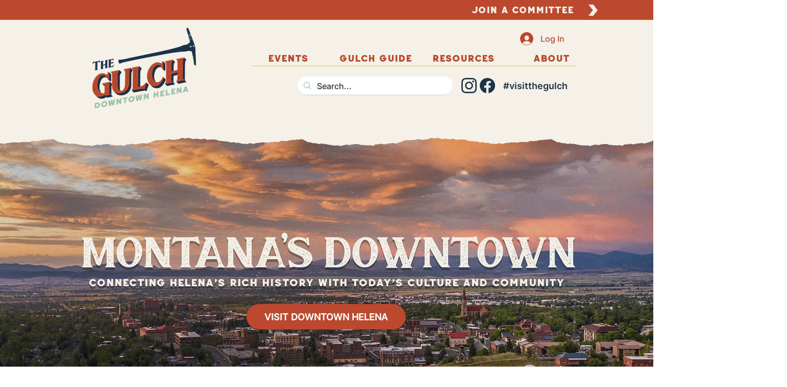

--- FILE ---
content_type: text/html; charset=utf-8
request_url: https://www.google.com/recaptcha/api2/anchor?ar=1&k=6LfHrSkUAAAAAPnKk5cT6JuKlKPzbwyTYuO8--Vr&co=aHR0cHM6Ly93d3cudmlzaXR0aGVndWxjaC5jb206NDQz&hl=en&v=PoyoqOPhxBO7pBk68S4YbpHZ&size=invisible&anchor-ms=20000&execute-ms=30000&cb=onb0vpnh0hnj
body_size: 49197
content:
<!DOCTYPE HTML><html dir="ltr" lang="en"><head><meta http-equiv="Content-Type" content="text/html; charset=UTF-8">
<meta http-equiv="X-UA-Compatible" content="IE=edge">
<title>reCAPTCHA</title>
<style type="text/css">
/* cyrillic-ext */
@font-face {
  font-family: 'Roboto';
  font-style: normal;
  font-weight: 400;
  font-stretch: 100%;
  src: url(//fonts.gstatic.com/s/roboto/v48/KFO7CnqEu92Fr1ME7kSn66aGLdTylUAMa3GUBHMdazTgWw.woff2) format('woff2');
  unicode-range: U+0460-052F, U+1C80-1C8A, U+20B4, U+2DE0-2DFF, U+A640-A69F, U+FE2E-FE2F;
}
/* cyrillic */
@font-face {
  font-family: 'Roboto';
  font-style: normal;
  font-weight: 400;
  font-stretch: 100%;
  src: url(//fonts.gstatic.com/s/roboto/v48/KFO7CnqEu92Fr1ME7kSn66aGLdTylUAMa3iUBHMdazTgWw.woff2) format('woff2');
  unicode-range: U+0301, U+0400-045F, U+0490-0491, U+04B0-04B1, U+2116;
}
/* greek-ext */
@font-face {
  font-family: 'Roboto';
  font-style: normal;
  font-weight: 400;
  font-stretch: 100%;
  src: url(//fonts.gstatic.com/s/roboto/v48/KFO7CnqEu92Fr1ME7kSn66aGLdTylUAMa3CUBHMdazTgWw.woff2) format('woff2');
  unicode-range: U+1F00-1FFF;
}
/* greek */
@font-face {
  font-family: 'Roboto';
  font-style: normal;
  font-weight: 400;
  font-stretch: 100%;
  src: url(//fonts.gstatic.com/s/roboto/v48/KFO7CnqEu92Fr1ME7kSn66aGLdTylUAMa3-UBHMdazTgWw.woff2) format('woff2');
  unicode-range: U+0370-0377, U+037A-037F, U+0384-038A, U+038C, U+038E-03A1, U+03A3-03FF;
}
/* math */
@font-face {
  font-family: 'Roboto';
  font-style: normal;
  font-weight: 400;
  font-stretch: 100%;
  src: url(//fonts.gstatic.com/s/roboto/v48/KFO7CnqEu92Fr1ME7kSn66aGLdTylUAMawCUBHMdazTgWw.woff2) format('woff2');
  unicode-range: U+0302-0303, U+0305, U+0307-0308, U+0310, U+0312, U+0315, U+031A, U+0326-0327, U+032C, U+032F-0330, U+0332-0333, U+0338, U+033A, U+0346, U+034D, U+0391-03A1, U+03A3-03A9, U+03B1-03C9, U+03D1, U+03D5-03D6, U+03F0-03F1, U+03F4-03F5, U+2016-2017, U+2034-2038, U+203C, U+2040, U+2043, U+2047, U+2050, U+2057, U+205F, U+2070-2071, U+2074-208E, U+2090-209C, U+20D0-20DC, U+20E1, U+20E5-20EF, U+2100-2112, U+2114-2115, U+2117-2121, U+2123-214F, U+2190, U+2192, U+2194-21AE, U+21B0-21E5, U+21F1-21F2, U+21F4-2211, U+2213-2214, U+2216-22FF, U+2308-230B, U+2310, U+2319, U+231C-2321, U+2336-237A, U+237C, U+2395, U+239B-23B7, U+23D0, U+23DC-23E1, U+2474-2475, U+25AF, U+25B3, U+25B7, U+25BD, U+25C1, U+25CA, U+25CC, U+25FB, U+266D-266F, U+27C0-27FF, U+2900-2AFF, U+2B0E-2B11, U+2B30-2B4C, U+2BFE, U+3030, U+FF5B, U+FF5D, U+1D400-1D7FF, U+1EE00-1EEFF;
}
/* symbols */
@font-face {
  font-family: 'Roboto';
  font-style: normal;
  font-weight: 400;
  font-stretch: 100%;
  src: url(//fonts.gstatic.com/s/roboto/v48/KFO7CnqEu92Fr1ME7kSn66aGLdTylUAMaxKUBHMdazTgWw.woff2) format('woff2');
  unicode-range: U+0001-000C, U+000E-001F, U+007F-009F, U+20DD-20E0, U+20E2-20E4, U+2150-218F, U+2190, U+2192, U+2194-2199, U+21AF, U+21E6-21F0, U+21F3, U+2218-2219, U+2299, U+22C4-22C6, U+2300-243F, U+2440-244A, U+2460-24FF, U+25A0-27BF, U+2800-28FF, U+2921-2922, U+2981, U+29BF, U+29EB, U+2B00-2BFF, U+4DC0-4DFF, U+FFF9-FFFB, U+10140-1018E, U+10190-1019C, U+101A0, U+101D0-101FD, U+102E0-102FB, U+10E60-10E7E, U+1D2C0-1D2D3, U+1D2E0-1D37F, U+1F000-1F0FF, U+1F100-1F1AD, U+1F1E6-1F1FF, U+1F30D-1F30F, U+1F315, U+1F31C, U+1F31E, U+1F320-1F32C, U+1F336, U+1F378, U+1F37D, U+1F382, U+1F393-1F39F, U+1F3A7-1F3A8, U+1F3AC-1F3AF, U+1F3C2, U+1F3C4-1F3C6, U+1F3CA-1F3CE, U+1F3D4-1F3E0, U+1F3ED, U+1F3F1-1F3F3, U+1F3F5-1F3F7, U+1F408, U+1F415, U+1F41F, U+1F426, U+1F43F, U+1F441-1F442, U+1F444, U+1F446-1F449, U+1F44C-1F44E, U+1F453, U+1F46A, U+1F47D, U+1F4A3, U+1F4B0, U+1F4B3, U+1F4B9, U+1F4BB, U+1F4BF, U+1F4C8-1F4CB, U+1F4D6, U+1F4DA, U+1F4DF, U+1F4E3-1F4E6, U+1F4EA-1F4ED, U+1F4F7, U+1F4F9-1F4FB, U+1F4FD-1F4FE, U+1F503, U+1F507-1F50B, U+1F50D, U+1F512-1F513, U+1F53E-1F54A, U+1F54F-1F5FA, U+1F610, U+1F650-1F67F, U+1F687, U+1F68D, U+1F691, U+1F694, U+1F698, U+1F6AD, U+1F6B2, U+1F6B9-1F6BA, U+1F6BC, U+1F6C6-1F6CF, U+1F6D3-1F6D7, U+1F6E0-1F6EA, U+1F6F0-1F6F3, U+1F6F7-1F6FC, U+1F700-1F7FF, U+1F800-1F80B, U+1F810-1F847, U+1F850-1F859, U+1F860-1F887, U+1F890-1F8AD, U+1F8B0-1F8BB, U+1F8C0-1F8C1, U+1F900-1F90B, U+1F93B, U+1F946, U+1F984, U+1F996, U+1F9E9, U+1FA00-1FA6F, U+1FA70-1FA7C, U+1FA80-1FA89, U+1FA8F-1FAC6, U+1FACE-1FADC, U+1FADF-1FAE9, U+1FAF0-1FAF8, U+1FB00-1FBFF;
}
/* vietnamese */
@font-face {
  font-family: 'Roboto';
  font-style: normal;
  font-weight: 400;
  font-stretch: 100%;
  src: url(//fonts.gstatic.com/s/roboto/v48/KFO7CnqEu92Fr1ME7kSn66aGLdTylUAMa3OUBHMdazTgWw.woff2) format('woff2');
  unicode-range: U+0102-0103, U+0110-0111, U+0128-0129, U+0168-0169, U+01A0-01A1, U+01AF-01B0, U+0300-0301, U+0303-0304, U+0308-0309, U+0323, U+0329, U+1EA0-1EF9, U+20AB;
}
/* latin-ext */
@font-face {
  font-family: 'Roboto';
  font-style: normal;
  font-weight: 400;
  font-stretch: 100%;
  src: url(//fonts.gstatic.com/s/roboto/v48/KFO7CnqEu92Fr1ME7kSn66aGLdTylUAMa3KUBHMdazTgWw.woff2) format('woff2');
  unicode-range: U+0100-02BA, U+02BD-02C5, U+02C7-02CC, U+02CE-02D7, U+02DD-02FF, U+0304, U+0308, U+0329, U+1D00-1DBF, U+1E00-1E9F, U+1EF2-1EFF, U+2020, U+20A0-20AB, U+20AD-20C0, U+2113, U+2C60-2C7F, U+A720-A7FF;
}
/* latin */
@font-face {
  font-family: 'Roboto';
  font-style: normal;
  font-weight: 400;
  font-stretch: 100%;
  src: url(//fonts.gstatic.com/s/roboto/v48/KFO7CnqEu92Fr1ME7kSn66aGLdTylUAMa3yUBHMdazQ.woff2) format('woff2');
  unicode-range: U+0000-00FF, U+0131, U+0152-0153, U+02BB-02BC, U+02C6, U+02DA, U+02DC, U+0304, U+0308, U+0329, U+2000-206F, U+20AC, U+2122, U+2191, U+2193, U+2212, U+2215, U+FEFF, U+FFFD;
}
/* cyrillic-ext */
@font-face {
  font-family: 'Roboto';
  font-style: normal;
  font-weight: 500;
  font-stretch: 100%;
  src: url(//fonts.gstatic.com/s/roboto/v48/KFO7CnqEu92Fr1ME7kSn66aGLdTylUAMa3GUBHMdazTgWw.woff2) format('woff2');
  unicode-range: U+0460-052F, U+1C80-1C8A, U+20B4, U+2DE0-2DFF, U+A640-A69F, U+FE2E-FE2F;
}
/* cyrillic */
@font-face {
  font-family: 'Roboto';
  font-style: normal;
  font-weight: 500;
  font-stretch: 100%;
  src: url(//fonts.gstatic.com/s/roboto/v48/KFO7CnqEu92Fr1ME7kSn66aGLdTylUAMa3iUBHMdazTgWw.woff2) format('woff2');
  unicode-range: U+0301, U+0400-045F, U+0490-0491, U+04B0-04B1, U+2116;
}
/* greek-ext */
@font-face {
  font-family: 'Roboto';
  font-style: normal;
  font-weight: 500;
  font-stretch: 100%;
  src: url(//fonts.gstatic.com/s/roboto/v48/KFO7CnqEu92Fr1ME7kSn66aGLdTylUAMa3CUBHMdazTgWw.woff2) format('woff2');
  unicode-range: U+1F00-1FFF;
}
/* greek */
@font-face {
  font-family: 'Roboto';
  font-style: normal;
  font-weight: 500;
  font-stretch: 100%;
  src: url(//fonts.gstatic.com/s/roboto/v48/KFO7CnqEu92Fr1ME7kSn66aGLdTylUAMa3-UBHMdazTgWw.woff2) format('woff2');
  unicode-range: U+0370-0377, U+037A-037F, U+0384-038A, U+038C, U+038E-03A1, U+03A3-03FF;
}
/* math */
@font-face {
  font-family: 'Roboto';
  font-style: normal;
  font-weight: 500;
  font-stretch: 100%;
  src: url(//fonts.gstatic.com/s/roboto/v48/KFO7CnqEu92Fr1ME7kSn66aGLdTylUAMawCUBHMdazTgWw.woff2) format('woff2');
  unicode-range: U+0302-0303, U+0305, U+0307-0308, U+0310, U+0312, U+0315, U+031A, U+0326-0327, U+032C, U+032F-0330, U+0332-0333, U+0338, U+033A, U+0346, U+034D, U+0391-03A1, U+03A3-03A9, U+03B1-03C9, U+03D1, U+03D5-03D6, U+03F0-03F1, U+03F4-03F5, U+2016-2017, U+2034-2038, U+203C, U+2040, U+2043, U+2047, U+2050, U+2057, U+205F, U+2070-2071, U+2074-208E, U+2090-209C, U+20D0-20DC, U+20E1, U+20E5-20EF, U+2100-2112, U+2114-2115, U+2117-2121, U+2123-214F, U+2190, U+2192, U+2194-21AE, U+21B0-21E5, U+21F1-21F2, U+21F4-2211, U+2213-2214, U+2216-22FF, U+2308-230B, U+2310, U+2319, U+231C-2321, U+2336-237A, U+237C, U+2395, U+239B-23B7, U+23D0, U+23DC-23E1, U+2474-2475, U+25AF, U+25B3, U+25B7, U+25BD, U+25C1, U+25CA, U+25CC, U+25FB, U+266D-266F, U+27C0-27FF, U+2900-2AFF, U+2B0E-2B11, U+2B30-2B4C, U+2BFE, U+3030, U+FF5B, U+FF5D, U+1D400-1D7FF, U+1EE00-1EEFF;
}
/* symbols */
@font-face {
  font-family: 'Roboto';
  font-style: normal;
  font-weight: 500;
  font-stretch: 100%;
  src: url(//fonts.gstatic.com/s/roboto/v48/KFO7CnqEu92Fr1ME7kSn66aGLdTylUAMaxKUBHMdazTgWw.woff2) format('woff2');
  unicode-range: U+0001-000C, U+000E-001F, U+007F-009F, U+20DD-20E0, U+20E2-20E4, U+2150-218F, U+2190, U+2192, U+2194-2199, U+21AF, U+21E6-21F0, U+21F3, U+2218-2219, U+2299, U+22C4-22C6, U+2300-243F, U+2440-244A, U+2460-24FF, U+25A0-27BF, U+2800-28FF, U+2921-2922, U+2981, U+29BF, U+29EB, U+2B00-2BFF, U+4DC0-4DFF, U+FFF9-FFFB, U+10140-1018E, U+10190-1019C, U+101A0, U+101D0-101FD, U+102E0-102FB, U+10E60-10E7E, U+1D2C0-1D2D3, U+1D2E0-1D37F, U+1F000-1F0FF, U+1F100-1F1AD, U+1F1E6-1F1FF, U+1F30D-1F30F, U+1F315, U+1F31C, U+1F31E, U+1F320-1F32C, U+1F336, U+1F378, U+1F37D, U+1F382, U+1F393-1F39F, U+1F3A7-1F3A8, U+1F3AC-1F3AF, U+1F3C2, U+1F3C4-1F3C6, U+1F3CA-1F3CE, U+1F3D4-1F3E0, U+1F3ED, U+1F3F1-1F3F3, U+1F3F5-1F3F7, U+1F408, U+1F415, U+1F41F, U+1F426, U+1F43F, U+1F441-1F442, U+1F444, U+1F446-1F449, U+1F44C-1F44E, U+1F453, U+1F46A, U+1F47D, U+1F4A3, U+1F4B0, U+1F4B3, U+1F4B9, U+1F4BB, U+1F4BF, U+1F4C8-1F4CB, U+1F4D6, U+1F4DA, U+1F4DF, U+1F4E3-1F4E6, U+1F4EA-1F4ED, U+1F4F7, U+1F4F9-1F4FB, U+1F4FD-1F4FE, U+1F503, U+1F507-1F50B, U+1F50D, U+1F512-1F513, U+1F53E-1F54A, U+1F54F-1F5FA, U+1F610, U+1F650-1F67F, U+1F687, U+1F68D, U+1F691, U+1F694, U+1F698, U+1F6AD, U+1F6B2, U+1F6B9-1F6BA, U+1F6BC, U+1F6C6-1F6CF, U+1F6D3-1F6D7, U+1F6E0-1F6EA, U+1F6F0-1F6F3, U+1F6F7-1F6FC, U+1F700-1F7FF, U+1F800-1F80B, U+1F810-1F847, U+1F850-1F859, U+1F860-1F887, U+1F890-1F8AD, U+1F8B0-1F8BB, U+1F8C0-1F8C1, U+1F900-1F90B, U+1F93B, U+1F946, U+1F984, U+1F996, U+1F9E9, U+1FA00-1FA6F, U+1FA70-1FA7C, U+1FA80-1FA89, U+1FA8F-1FAC6, U+1FACE-1FADC, U+1FADF-1FAE9, U+1FAF0-1FAF8, U+1FB00-1FBFF;
}
/* vietnamese */
@font-face {
  font-family: 'Roboto';
  font-style: normal;
  font-weight: 500;
  font-stretch: 100%;
  src: url(//fonts.gstatic.com/s/roboto/v48/KFO7CnqEu92Fr1ME7kSn66aGLdTylUAMa3OUBHMdazTgWw.woff2) format('woff2');
  unicode-range: U+0102-0103, U+0110-0111, U+0128-0129, U+0168-0169, U+01A0-01A1, U+01AF-01B0, U+0300-0301, U+0303-0304, U+0308-0309, U+0323, U+0329, U+1EA0-1EF9, U+20AB;
}
/* latin-ext */
@font-face {
  font-family: 'Roboto';
  font-style: normal;
  font-weight: 500;
  font-stretch: 100%;
  src: url(//fonts.gstatic.com/s/roboto/v48/KFO7CnqEu92Fr1ME7kSn66aGLdTylUAMa3KUBHMdazTgWw.woff2) format('woff2');
  unicode-range: U+0100-02BA, U+02BD-02C5, U+02C7-02CC, U+02CE-02D7, U+02DD-02FF, U+0304, U+0308, U+0329, U+1D00-1DBF, U+1E00-1E9F, U+1EF2-1EFF, U+2020, U+20A0-20AB, U+20AD-20C0, U+2113, U+2C60-2C7F, U+A720-A7FF;
}
/* latin */
@font-face {
  font-family: 'Roboto';
  font-style: normal;
  font-weight: 500;
  font-stretch: 100%;
  src: url(//fonts.gstatic.com/s/roboto/v48/KFO7CnqEu92Fr1ME7kSn66aGLdTylUAMa3yUBHMdazQ.woff2) format('woff2');
  unicode-range: U+0000-00FF, U+0131, U+0152-0153, U+02BB-02BC, U+02C6, U+02DA, U+02DC, U+0304, U+0308, U+0329, U+2000-206F, U+20AC, U+2122, U+2191, U+2193, U+2212, U+2215, U+FEFF, U+FFFD;
}
/* cyrillic-ext */
@font-face {
  font-family: 'Roboto';
  font-style: normal;
  font-weight: 900;
  font-stretch: 100%;
  src: url(//fonts.gstatic.com/s/roboto/v48/KFO7CnqEu92Fr1ME7kSn66aGLdTylUAMa3GUBHMdazTgWw.woff2) format('woff2');
  unicode-range: U+0460-052F, U+1C80-1C8A, U+20B4, U+2DE0-2DFF, U+A640-A69F, U+FE2E-FE2F;
}
/* cyrillic */
@font-face {
  font-family: 'Roboto';
  font-style: normal;
  font-weight: 900;
  font-stretch: 100%;
  src: url(//fonts.gstatic.com/s/roboto/v48/KFO7CnqEu92Fr1ME7kSn66aGLdTylUAMa3iUBHMdazTgWw.woff2) format('woff2');
  unicode-range: U+0301, U+0400-045F, U+0490-0491, U+04B0-04B1, U+2116;
}
/* greek-ext */
@font-face {
  font-family: 'Roboto';
  font-style: normal;
  font-weight: 900;
  font-stretch: 100%;
  src: url(//fonts.gstatic.com/s/roboto/v48/KFO7CnqEu92Fr1ME7kSn66aGLdTylUAMa3CUBHMdazTgWw.woff2) format('woff2');
  unicode-range: U+1F00-1FFF;
}
/* greek */
@font-face {
  font-family: 'Roboto';
  font-style: normal;
  font-weight: 900;
  font-stretch: 100%;
  src: url(//fonts.gstatic.com/s/roboto/v48/KFO7CnqEu92Fr1ME7kSn66aGLdTylUAMa3-UBHMdazTgWw.woff2) format('woff2');
  unicode-range: U+0370-0377, U+037A-037F, U+0384-038A, U+038C, U+038E-03A1, U+03A3-03FF;
}
/* math */
@font-face {
  font-family: 'Roboto';
  font-style: normal;
  font-weight: 900;
  font-stretch: 100%;
  src: url(//fonts.gstatic.com/s/roboto/v48/KFO7CnqEu92Fr1ME7kSn66aGLdTylUAMawCUBHMdazTgWw.woff2) format('woff2');
  unicode-range: U+0302-0303, U+0305, U+0307-0308, U+0310, U+0312, U+0315, U+031A, U+0326-0327, U+032C, U+032F-0330, U+0332-0333, U+0338, U+033A, U+0346, U+034D, U+0391-03A1, U+03A3-03A9, U+03B1-03C9, U+03D1, U+03D5-03D6, U+03F0-03F1, U+03F4-03F5, U+2016-2017, U+2034-2038, U+203C, U+2040, U+2043, U+2047, U+2050, U+2057, U+205F, U+2070-2071, U+2074-208E, U+2090-209C, U+20D0-20DC, U+20E1, U+20E5-20EF, U+2100-2112, U+2114-2115, U+2117-2121, U+2123-214F, U+2190, U+2192, U+2194-21AE, U+21B0-21E5, U+21F1-21F2, U+21F4-2211, U+2213-2214, U+2216-22FF, U+2308-230B, U+2310, U+2319, U+231C-2321, U+2336-237A, U+237C, U+2395, U+239B-23B7, U+23D0, U+23DC-23E1, U+2474-2475, U+25AF, U+25B3, U+25B7, U+25BD, U+25C1, U+25CA, U+25CC, U+25FB, U+266D-266F, U+27C0-27FF, U+2900-2AFF, U+2B0E-2B11, U+2B30-2B4C, U+2BFE, U+3030, U+FF5B, U+FF5D, U+1D400-1D7FF, U+1EE00-1EEFF;
}
/* symbols */
@font-face {
  font-family: 'Roboto';
  font-style: normal;
  font-weight: 900;
  font-stretch: 100%;
  src: url(//fonts.gstatic.com/s/roboto/v48/KFO7CnqEu92Fr1ME7kSn66aGLdTylUAMaxKUBHMdazTgWw.woff2) format('woff2');
  unicode-range: U+0001-000C, U+000E-001F, U+007F-009F, U+20DD-20E0, U+20E2-20E4, U+2150-218F, U+2190, U+2192, U+2194-2199, U+21AF, U+21E6-21F0, U+21F3, U+2218-2219, U+2299, U+22C4-22C6, U+2300-243F, U+2440-244A, U+2460-24FF, U+25A0-27BF, U+2800-28FF, U+2921-2922, U+2981, U+29BF, U+29EB, U+2B00-2BFF, U+4DC0-4DFF, U+FFF9-FFFB, U+10140-1018E, U+10190-1019C, U+101A0, U+101D0-101FD, U+102E0-102FB, U+10E60-10E7E, U+1D2C0-1D2D3, U+1D2E0-1D37F, U+1F000-1F0FF, U+1F100-1F1AD, U+1F1E6-1F1FF, U+1F30D-1F30F, U+1F315, U+1F31C, U+1F31E, U+1F320-1F32C, U+1F336, U+1F378, U+1F37D, U+1F382, U+1F393-1F39F, U+1F3A7-1F3A8, U+1F3AC-1F3AF, U+1F3C2, U+1F3C4-1F3C6, U+1F3CA-1F3CE, U+1F3D4-1F3E0, U+1F3ED, U+1F3F1-1F3F3, U+1F3F5-1F3F7, U+1F408, U+1F415, U+1F41F, U+1F426, U+1F43F, U+1F441-1F442, U+1F444, U+1F446-1F449, U+1F44C-1F44E, U+1F453, U+1F46A, U+1F47D, U+1F4A3, U+1F4B0, U+1F4B3, U+1F4B9, U+1F4BB, U+1F4BF, U+1F4C8-1F4CB, U+1F4D6, U+1F4DA, U+1F4DF, U+1F4E3-1F4E6, U+1F4EA-1F4ED, U+1F4F7, U+1F4F9-1F4FB, U+1F4FD-1F4FE, U+1F503, U+1F507-1F50B, U+1F50D, U+1F512-1F513, U+1F53E-1F54A, U+1F54F-1F5FA, U+1F610, U+1F650-1F67F, U+1F687, U+1F68D, U+1F691, U+1F694, U+1F698, U+1F6AD, U+1F6B2, U+1F6B9-1F6BA, U+1F6BC, U+1F6C6-1F6CF, U+1F6D3-1F6D7, U+1F6E0-1F6EA, U+1F6F0-1F6F3, U+1F6F7-1F6FC, U+1F700-1F7FF, U+1F800-1F80B, U+1F810-1F847, U+1F850-1F859, U+1F860-1F887, U+1F890-1F8AD, U+1F8B0-1F8BB, U+1F8C0-1F8C1, U+1F900-1F90B, U+1F93B, U+1F946, U+1F984, U+1F996, U+1F9E9, U+1FA00-1FA6F, U+1FA70-1FA7C, U+1FA80-1FA89, U+1FA8F-1FAC6, U+1FACE-1FADC, U+1FADF-1FAE9, U+1FAF0-1FAF8, U+1FB00-1FBFF;
}
/* vietnamese */
@font-face {
  font-family: 'Roboto';
  font-style: normal;
  font-weight: 900;
  font-stretch: 100%;
  src: url(//fonts.gstatic.com/s/roboto/v48/KFO7CnqEu92Fr1ME7kSn66aGLdTylUAMa3OUBHMdazTgWw.woff2) format('woff2');
  unicode-range: U+0102-0103, U+0110-0111, U+0128-0129, U+0168-0169, U+01A0-01A1, U+01AF-01B0, U+0300-0301, U+0303-0304, U+0308-0309, U+0323, U+0329, U+1EA0-1EF9, U+20AB;
}
/* latin-ext */
@font-face {
  font-family: 'Roboto';
  font-style: normal;
  font-weight: 900;
  font-stretch: 100%;
  src: url(//fonts.gstatic.com/s/roboto/v48/KFO7CnqEu92Fr1ME7kSn66aGLdTylUAMa3KUBHMdazTgWw.woff2) format('woff2');
  unicode-range: U+0100-02BA, U+02BD-02C5, U+02C7-02CC, U+02CE-02D7, U+02DD-02FF, U+0304, U+0308, U+0329, U+1D00-1DBF, U+1E00-1E9F, U+1EF2-1EFF, U+2020, U+20A0-20AB, U+20AD-20C0, U+2113, U+2C60-2C7F, U+A720-A7FF;
}
/* latin */
@font-face {
  font-family: 'Roboto';
  font-style: normal;
  font-weight: 900;
  font-stretch: 100%;
  src: url(//fonts.gstatic.com/s/roboto/v48/KFO7CnqEu92Fr1ME7kSn66aGLdTylUAMa3yUBHMdazQ.woff2) format('woff2');
  unicode-range: U+0000-00FF, U+0131, U+0152-0153, U+02BB-02BC, U+02C6, U+02DA, U+02DC, U+0304, U+0308, U+0329, U+2000-206F, U+20AC, U+2122, U+2191, U+2193, U+2212, U+2215, U+FEFF, U+FFFD;
}

</style>
<link rel="stylesheet" type="text/css" href="https://www.gstatic.com/recaptcha/releases/PoyoqOPhxBO7pBk68S4YbpHZ/styles__ltr.css">
<script nonce="c_iJE0kygYQLp0idYFUaBg" type="text/javascript">window['__recaptcha_api'] = 'https://www.google.com/recaptcha/api2/';</script>
<script type="text/javascript" src="https://www.gstatic.com/recaptcha/releases/PoyoqOPhxBO7pBk68S4YbpHZ/recaptcha__en.js" nonce="c_iJE0kygYQLp0idYFUaBg">
      
    </script></head>
<body><div id="rc-anchor-alert" class="rc-anchor-alert"></div>
<input type="hidden" id="recaptcha-token" value="[base64]">
<script type="text/javascript" nonce="c_iJE0kygYQLp0idYFUaBg">
      recaptcha.anchor.Main.init("[\x22ainput\x22,[\x22bgdata\x22,\x22\x22,\[base64]/[base64]/[base64]/[base64]/cjw8ejpyPj4+eil9Y2F0Y2gobCl7dGhyb3cgbDt9fSxIPWZ1bmN0aW9uKHcsdCx6KXtpZih3PT0xOTR8fHc9PTIwOCl0LnZbd10/dC52W3ddLmNvbmNhdCh6KTp0LnZbd109b2Yoeix0KTtlbHNle2lmKHQuYkImJnchPTMxNylyZXR1cm47dz09NjZ8fHc9PTEyMnx8dz09NDcwfHx3PT00NHx8dz09NDE2fHx3PT0zOTd8fHc9PTQyMXx8dz09Njh8fHc9PTcwfHx3PT0xODQ/[base64]/[base64]/[base64]/bmV3IGRbVl0oSlswXSk6cD09Mj9uZXcgZFtWXShKWzBdLEpbMV0pOnA9PTM/bmV3IGRbVl0oSlswXSxKWzFdLEpbMl0pOnA9PTQ/[base64]/[base64]/[base64]/[base64]\x22,\[base64]\x22,\x22w5rCpcOwCsK4w6TCsyXCpw/CrG8XTsKbXhIow4vClThYUcO2wpjCoWLDvR4CwrN6woQ9F0HCj3TDuUHDnRnDi1LDtRXCtMO+woADw7ZQw6jCnH1KwqhZwqXCunLCj8KDw57Do8O/[base64]/CjsK6w6dyw6IyB8O4wrpZw7bDnGXCh8KjRsK7w7nCkcKPOcK6wprCh8OSQMOYSsKYw4jDkMOLwp0iw5c2wq/Dpn0DwrjCnQTDpcK/wqJYw6/CrMOSXUzCiMOxGT3DvWvCq8KoBjPCgMOPw4XDrlQUwpxvw7FrCMK1AG1VfiUkw41jwrPDjBU/QcO3AsKNe8O6w5/CpMOZCDzCmMO6SMKQB8K5wrcBw7t9wpbCjMOlw79vwoDDmsKewps9wobDo0PCgi8OwpMewpFXw5PDjDRUdcKVw6nDusOVeEgDTcK3w6t3w6TCvWU0wp7DssOwwrbCp8KPwp7Cq8K/FsK7wqxOwrI9wq16w4nCvjgzw4zCvQrDiXTDoBtqQcOCwp19w44TAcO4wqbDpsKVWhnCvC8XWxzCvMOiCsKnwpbDrSbCl3Eye8K/w7tZw7BKOBc5w4zDiMKqS8OAXMKJwqhpwrnDg1vDksKuHgzDpwzCiMOEw6VhMBDDg0N7wp4Rw6UTNFzDosOOw7J/Ik/CjsK/QBPDplwYwp7CuiLCp3bDngsowoTDuQvDrCRtEGhNw7bCjC/CusK5aQNIQsOVDVfCp8O/w6XDoDbCncKmZnlPw6J0wolLXRnCjjHDncOtw4Q7w6bCrhHDgAhKwpfDgwl5BHgwwqEFworDoMOXw6k2w5dPS8OMelwyPQJ7aGnCu8KLw6oPwoIew47DhsOnFMKQb8KeDXXCu2HDj8O1fw00KXxew4puBW7DqsK2Q8K/[base64]/[base64]/DqnHCpcOiw6oGO8OxfQ50K8Odw5HCj8OXwoXCtnVuw4hdwo3Cn2QIHTN/w7HCnynDuW84dBYvGDV7w5PDvRZBPwtZSMKMw4o8w47CoMO4ZMOiwp9oNMKDIMOKVnxyw7DDvyHDn8KJwqPCr2nDi1DDsm89XB13TQIcd8Ksw7xGwp5eaRopw6LCrxVQw67CoUxpwo4dDHnCkFQtw6LClcKow58cE1/[base64]/CrMK0CSJRw7jDgMKxw5Q5WcOCw43Cuy3CiMO8w6Q6w7HDisK7woXCgMKIw4zDtsKkw496w7LDv8ONf04EY8KAwr/DssOUw58jKBsYwoFAbmjCkwzDiMO0w7jCo8KJVcKNcSHDsV0WwrkJw4B1woPCoBrDpsOTcBjDn27DmMKnwonDnBDDpFXCiMOdwoV8GiXCmEsCwppqw79ew5tqF8O/JCtvw5fCm8Kgw63ClyLCpDvCkkzCo1vCljhSSMOOLnlCC8KTwojDtwEDw63CujjDo8KhOMKbBH/Dr8Kaw4nClQ/DkxAIw4LCtSgrdWVmwo1vPsOKNsK3w4zCnEjCvkbCnsK7bcKWKC9rSDEow6/Dj8KKw4TCm294HRTDqRAOHMOnXztNUzLDpXvDkwEiwqYawooHW8KfwpNDw7Aowr9Kd8OBfk89NB7Cl2rCgA0sRyoxdQzDhcKfw7MNw6LDosOiw6whwofCmsKZFgFQwp/CliHCg0lCWsO8V8KPwpfCpMKPwrPCscOzSAzDhsOhPVLDpT15SGZ1w7R6wos/wrTCpMKnwqnCt8KqwosdHh/[base64]/Cl8OmQcO6w7ptc8KSw7/Cp1N0w6k6f2oxwp/Ds0PCjcOGwrTDo8KIEQ8swqTDlsODwp/Cn3jCvnB/wrV2a8OyYsONwpHDi8KKwqHDlFjCusOlQsKgDMKgwpvDtFluREBOe8KGRsKHAcKPw7nCgcOQw5Q5w6F1wrPClAkdw4vCo0TDiFjCpmvCkF8Pw4HDrcKnOcOGwqdsZhgmwpPCrcOALk/Cs2VIw4k+w6hgPsK1JkIIY8KqMUfDrjFjwqwjwqjDqMO7VcK1JcOcwodHw7fCosKRYsKzFsKEQ8KmEmYMwp3Ch8KgNhrCs2/Cv8KYU14ZKzxBG1zCm8O1J8KYw4B6AMKRw7hqIVPCvSXCoVDCgG3Cs8O3SwjDvcObQsK4w6E7ZsKtIQnCk8KZBT01fMKMPwpIw5Y1BcK8ZHbDn8Oow7TDhQRNWsK5ZTkFwoE+w7fCscO4BMKQXsObw61BwpPDjcK7w4jDuH4CCsO4wr0awrzDq193w6/DvhTCj8Kvwo0RwrrDnVXDkThuw5l1bMKUw77CkkbDjcKlwrHCq8Ovw7QUAMOTwokxSMK0UMKuQ8KFwqLDtww6w65PVkolFG0mQSnDhsKOIR7DicOFZ8Orw4zCnhLDiMK9exInWsODbCAKQcOnbwbDripaO8K/wovDqMKFFEvDgl3DksOhwqHCuMKvfMKMw4jChQDCocK8w7BmwpsxEA/[base64]/ClcOGwrbDgybDhsOcw5rCihosEzfDgDTDt8KBwoZew4DChFppw6zDhEggw4fDnG8JPMKGWcKHGMKCwp57w4jDvMOcHFbClDXDuTPDjErDuxjChzrChT/Dr8KbNMK/ZcKpQcKKB2jDim8aw63Dh3U7Zx0cLTLDiD/DtRTCv8KPF1lwwpsvwpFVw7/[base64]/[base64]/X8KmwpDDh3bDrsOrw59Hw5MdEcO3woI8UMKRw73Cn8K0wojCqGbCgsKSwohgwrZPwqdBe8ONw4xawqrCmjt4LB3DnMO4w516RgYew4HDghHCm8Kvw7oSw5XDgw7DsBxJYE3Dv3fDsHEqMXDDry3ClsKEwrfCgcKOw6sBRsOhasO/w6fDux3Cu0TCqTjDhj/DhHfCpsOyw6Y/wrVjw7AufybCicOiw4fDuMKhw4DCglfDq8Kmw5FeFSgIwpgHwoE/bAbCqsO2w7Qow49SMBTDjcKPJcKmZHZ3wrJZHXvCnsKlwq/Du8ObYl/CnAHDosOcPsKfPcKNw5/Ch8KfIWlUw6/[base64]/CvD4Zw6szRMKXwozCtMOSTMOORWrDglgScwxeQTvCjRnCh8Kve3Q2wpHDr1dQwpfDhMKOw5DCmsO9BUDCunfDiA7DtmRROsOedkkKwoTCqcOtLsO1G18OacOnw5Maw4LDicOhZcKzUW7DtBXDpcK2FsO1D8K/[base64]/DmjZ8IHXCg8KxF8K8FsK8wr1KYMKQO8OXwo8vLExdBAViwqrCsHrDv1ARCcOjQm/[base64]/DjXkqw5LCgjFxVibDuwHCrAnDrsKjDsOQwpkWcXvCuxXDvVzCow/DuwY+wpQXw71SwpvCqzHDnATCmMOjJVbCn3LDu8Kce8KeJCN3DSTDp3oywofCnMK9w6bCnMOCwqDDsx/CrE3DjTTDrT3Dl8KAdsK3wrgPwoBHWW9vwq7Com1vw7czCHI+w5VzK8OSFTLCjXtiwoQgRMKRKMKUwrozw73Dg8KuZcOSBcOZH18aw6/DiMKfbUJAQcK8wr8xwrbDvgHDr3HDk8K3wqI/fBFTeVg3w5Zww70mw6wXw5lcLkMPPmvCjyQzwptBw5dtw6XCtsO8w6XDpCbCi8KPChrDqADDlcOXwqpewpEPHiPDm8KeEi4mRHxsKSLDq0Fkw7XDqcOnJcO8ecK/QioBw7kiwqnDjcKNwq9UMsOqwolQXcOmw4pew6tTOS0Tw5XCgMOwwpXCmMK4csOTwowRwpXDhsKpwrBHwqABwrLDjXpXcj7DrMKRW8Ohw6dZV8KXfsKmfS/DpsOxNAsCwrTCicKhRcKoCnnDrxTCo8KFZcKiAMOHdsOgwpQUw5HDolVqw74jR8Oiw6rDhsOyfTE8w4vDm8K/csKKeHk3woNce8ODwplCD8KjNMOkwocRw6bCrEkeLcKVA8KqKF7DgcOTXMOPw7vCrA4ybkxZDmgQGBEQw6LDjSpRUMOaw7vDsMOJw43CssOdZMO/w5zDksOtw5vDkB9gdcOyTAXDicOKw64Swr/[base64]/DjVTDh35gR8Knw4BjdcOMA3vClDhAwr3Cs8OMwp3DlMKQwq/DiGjCm1zCqsKZw4p0w77ChMO9TGJRb8KHw6XDjXPDkzDDih/CtcKuCRJaOn4ORBJ1w70Mw45XwozCrcKKwqRrw7bDvUTChlnDsik3HsK/TB9UNsK9GcOuwpTDtMKwKxRTw7jDpsK3wqNGw6vDjsKdTmPDjsKCYB/DolE/wr8THcKGU3Nvw7oNwrwCwr3DkzDCmgppwr/[base64]/wprDhHHCucK9w47CgF7Djmp6PRHDqMKRw5I+w7HDg1/CqcOYecKOHsK3w6bDqsK9w6d7wobCjBzCncKdw4XCpTXCscOlNsOiMMOwRhfCtsKcSMK3PmBwwodYwr/DtFfDiMOUw4xlwqcFcVQpw7jDjsOvwrzDtcO/w4PCjcOZw5I/w5tDYMKQXsOSw6jCs8K5wqbDtcKEwpYUw5vDgzQNZGEtfcOJw7krw67CqXPDvVrDpsOdwpDCtDXCpMODwoB3w4TDhnfCsxY9w4V4QsKLcsKrf27DjMKOwr0VKcKtexAsSsK6wo1ww7vCuVrDi8OEw5M9JnYAw5h8bU1Mw653RMOkKDbDq8OwSyjCssOJJsOqHEbCsj/Co8Kmw7DCncKNUDgxw58CwrBncgZUO8KETcKCwq3Ct8KgOEfDucOlwokuw50cw6Ndw4fCl8KCUcOWw5vDiU7DgGnDisKRCMK7JxQRwrPDocKRwoLDlg5Ow7fDu8Kuw6ZoSMOkRMOff8OUVSUresOJwpXCn3cxYMOCXXY3WxTCnmnDtMKJGVNsw6/[base64]/[base64]/DsMKOw6zDtwgPdsOtX1PCrRg3w7jDr2h5w5s6HQjCuRbCvk3CpsOeWcOROsOFDsO+cQtGOFgdwo9XPsK1w57ConAOw5QRw43DgMKKd8Kaw5xPw4fDnQnCuz85CSbDqWzCqz8Rw65kw7R4U3jCjMOSw5TCi8OQw6cxw6/[base64]/DmsKtwrrCmH/Cr8O1wolXPA/Dv8KuQsK6wqjCjAopwqTCh8OMwo0OBMOJwp4Wa8KjJnrClMOqJF3DsVHClDHCjyHDisOZw6kewrLDslpDEzJVw5XDgkrChzV6IxwFDMOCd8KVbnPDocO3P2wlbj/Dj1rDoMOzw7ggwo/DkMK7woZYw5Afw5/CuwrDmMK5S37CoFHCr2MVwo/[base64]/[base64]/ChmEaLCzCscOtXcOywptdw63CjMOrbcOuw4HDs8KPQAzDmMKTPsOxw7fDr1ASwpIswo/DvcKOfhArwpbDuScswoDDhVTCk0d6ainCq8ORw7jCnx0OworDtsK5d2JVw6TCtg4NwrfDonBZwqDDhMKFd8KkwpERw5QpUcOuZBbDscKpQsOzYQ/[base64]/[base64]/QGVdw54pw6XCnTNpcGNtC341w7Yta2MOFMOZwrLDnijCqlVWNcOyw4onw6kKw7zCucOzwr9Md1vCtcKSVE7Cj0NQwo4LwqDDnMKuIsOgw4BPwojCl15DPcO1w6rDnEHDtkfDpsKAw5EQwpV+AQwfwr/DpMOnw6TChlgpw5HDj8KrwoF8cn92wojDjRPCkyNJw4HCiTLDpSkCw5LDkx3DkGcNw4TDvBTDt8OrBsOLdMKAwrTDskDCssO+DMO0bmFXwpnDsWzCmsKTwo/[base64]/[base64]/[base64]/wpVgw4/CqMOpw5E2BC0NMcKqWTgnByRswoXDlC7DqyJLbS0Vw43CnBtGw77CkVV8w4/[base64]/[base64]/DnVsswqZ2wr9pDwIYTsOYwqx9My3CrlLDjm46wpJITQHDisO1InPDjcKDUGLDrcKCwqFiKlxxMEEtRwfDn8OZw7jCpxvCqcO9eMKcwqphwrNzWMOWwoF4w4zCk8KIBcKnw6lMwrJ/UMKmIcOPw58rMMK5JsO9wosKwqwlSSNCWU06VcKvwovDiQjClmUiIVTDoMOFwrbCk8OvwqzDs8KwIRsLw6QTIcKPI2nDgMK3w4Fhw5/Cn8OcD8OTwq3CgGcTwpnCqsOzw7tJLQ52wqzDksKUQSpbE0LDvsOEwr7DjTZPbsKCwr3DqMK7wrDCp8KEbB3DpVbCrcOEScOYwrs+W015Xx/DgxlkwqnDhSlmbsO8wrrCv8O8aHURwoAuwqLDqwTDozQMwrMNHcOkdTkiw5bDiE/[base64]/CqsKTw7s+SzzDg3XDuGgYw5gVw5TCs8KOXXXDhcKwOXDDtMO6bsO7aSvCnxdHw4JKwqnCu2QvFsO2bhksw4UISMKDwo/Dqm7Cnk7DmHDCh8OQwrHDsMKFfcO9X1okw7QdY1BLXcO9RA7Cv8OYAMK1wpBGOyTDnCM5b0XDg8KGw7AFF8KIcRcKw7cEwplRwp5Sw4zDjEbDoMK3eiAmQ8KDY8O+PcKyXWRvwpTDkXwHw78uZjnDjMOXw78dBlMqw7J7wojCpsOwB8KsIB42YV/DjMKAD8OVN8OBNFEvAwrDicK/ScOhw7bDuwPDrSB4V3XDlDw/[base64]/Ds0RdLz1ZE8Otw69bNsOybzogFFkmV8KkWcOzwrY+w7IlwoMJYsO9LMKXY8OtVRzChy1AwpdBw5vCqcONdBVKK8KywqAwG23DhXLDoAjDtj9OAAXCngcJd8KSJ8O0Q3/DnMKfwqHCmBbDr8OjwqdGZB4MwoRmwqTCiVRjw5rDm1Y7dxXDrMKlEGd1w6J1w6Qjw5HCkVUiwo/DkcKheAcYHT0Gw7sFw4nDoA8xQsKneQgSw4nCk8OiXMOTNF/ChMKLCMKLwrrDs8OEFSgAeFs3w5PCrwoVwqfCrMOvwobCgsORG37Dp3JpVF0aw47DjsKQcDZlwp/CvsKSVlo2SMKqGjRsw7gJwplpHsOLw69wwrLCvEHCmcOJK8OuUVN6HhobZsOrw7IKasOqwqEewr87ZAEfw4XDsHFswr/[base64]/CkMKMKmjCq8OTR8K1a8KFwr/CuMK7w6s9w4lKwpEYXsOEScKRw5rDhsOUwroIJ8Kiw4NOwqDCtcODP8O0w6VhwrQPb0ptHiA0woLCq8OpcsKmw4IKw7HDjMKaHMOpw7/CuwDCsxjDlBYiwogAMsOLwq/DlcOLw6/DtBzDkQw6B8OtUxhGw6/Di8KMe8Oew6Rcw6Flwq3DpHvDhcO1EcOIEnZAwrB8w5oHT1Exwr9iw6TCskg2w49+Q8OLwofDjcOgw41wa8OqEj1twot2X8O2w6vClDLDsk8yAwRHwrgFwqrDp8Klw6rDn8KSw6XDocKGesOwwo/DrVwBY8K/TsKiwpptw4vDp8KUf0bDqsO0GwjCtMK6Z8OuDxBpw6LCkSPCsFTDnsKJw7rDlcK6LH9YO8Kow4JbWEBQwp3DrX87ccKSw53CnMKIAG3DjRZ/YT/ChRzDsMKJwoTCrQzCqMOZw7TDtk3CiD/DoGsuQcOmPjslA2nDjzoeU2MFwrnCm8OfETNIRSbCsMOowoIoHQIiWkPCnsOEwp/DtMKLwoLCs1nCuMOywprCnU5fw5vDrMOowr7DtcOSbnzCm8K4wqZqwrwYwobDsMKmw5kuw7IvAhttScOpBn7CsQbCgsOjDsO/OcKswonDqsKmCcKyw7dGA8KpJh3Clnw9w7YAB8OtYsKxKHkRw5pXC8KUFjPDl8KhIknDl8O+EcOuZlrCrV9WMCnChhbCiGRDCMOAI2Y/w7PDtBfCl8OPw7UDwrhBwr/Dm8OIw6Rdd07DhMOPwrLDkU/[base64]/[base64]/wrDDsCjDnnbCoMKETj7DvF7Dox0FTjbCjcOzQhNnwqLDmXLDjE/[base64]/[base64]/CnMOuw6UowobCs2bDg3I/w4nDul5kdsKyw5TCjEZRwrcOOMKxw7NMOwtXXwNoSsKRT102bMOZwp8yTll/w6sMwq3DosKGc8OrworDhz7Dg8KHOMOnwq4ZRMKLw4MBwrEuYsOJSsOyY0PCuErDulvCv8KVR8KCwoRVIsOpw6YTUsOtB8OrQgLDvsKZA3rCo3PDs8ObbSPCm2VEwpIHwqrCrsORJw/Dm8KOwph4w4LCjmPDnCbCqsKMHicjecK4asKJwo3DqMOVf8O1JBhUXz5Wwq/DsknCj8Ofw6rCrcOzccKNMSbCrQN3wpzCs8OswqnDoMKKRjzDhx1qwrLCrcKWwrpGJWLDgzUUwrJQwoPDnh5/IMO4SDzDn8K3wrwgRQ9yMMKLwrE4w4rDjcO3wpg3wpPDqRYww6d2F8KoQsKpwr5mw5DDscK6wpvCum5KHjfDhg4uK8OAw5XCvn0jJsK/[base64]/DucOrIV7DrMOzw4wJwqDCogHCpCDCisKQw4sVw47CvH7DksKvw40Ba8OeU1PDmsKVw71HIMKSMMKhwoNFw44xCcOCwrhqw58aUErCrThPwqh2egvDmjpdAyzDnD7Cn040wq8Ew6jDnEEdBsO3QMOjQyPCoMOlwoTDnExzwqzDvsOyRsOTBcKbQHc/wofDnMKiN8KXw6gNwqcQwqPDkwTCoGkNR1w4dcK6wqAJH8Orwq/CucKcw7YScwVxwqLDgSXCgMKdent/WhDClBXCkDMvZQ9tw5vDtDZVesKPG8K3IBTDlcOZw6/[base64]/wr1rwoR3wr7DkCY8wqjCpEtCw7XDoCfCvEjCmxzDucKfw4cFw7XDr8KINC7Ci1zDpDRoJ3nDoMOVwpbCv8OlGcKAw5UqwpjDiWN3w57CvGBSYsKJwpnCjcKqHMKRwocSwozDnMODS8Kdw7fChBPCm8KVGUdcBSdYw6zCjyfCqsKewr9Sw4PCpsKtwp/CqMK4w60JKSZ6wrwnwrp/[base64]/[base64]/DlMK8WBjDq8OPD03CngTDiMKdAMK0dgVUwo/Ckklpw4U6woJDwrvCkB/Ch8KSBMKLwpoaDmE5E8OjfcK7PkrColBzw40rP2Bxw5/DqsOYRmjDvVvDpsKWXH3DmMKoNQ5sHsOGw4zChTtCwoXDucKFw53CvlcAfcOTTDc1cxgKw5QVSFB1VsKGw4FReVgxVVXDtcKsw6nCm8KMw7R6cTR4wpPCtArCsgLDi8O3woYgGsORBHoZw6kDOsKrwqx/AMOsw7UcwrbDv3DCucOWV8O+SMKEWMKuScKaS8OSwrIxEyLDvHfDoigMwocvwqI7ORAYNMKCGcOlIcOOUsO+cMKRwprCplDCpsO9wooSUcK5J8KUwpsGC8KWRcOTwoLDth9JwqkdSgrDoMK+Z8KTMMO4wrZTw7/[base64]/DsU3DsTFheMKYeHwmwoDCt11owqrDoBbCsSxewr7CqXAbXgDCpmZGw7zDolzCvcKew58scMKcwqNEBQHCugzDgXoEHcKuw75tRsOJX0sNGABQNDrCtDVaPMO+M8ONwo8CdXIGwp1nwofCvHhDOMKUcsKrWRzDrTZXSsOcw5vCgsO/M8ORwolJw67DtDgPGFcoPcKNP1DCn8OHw5MLFcOVwokVMl4Tw5/Dk8Oqwo/CtcKsDMKowoQLTcKHwoTDrDDCu8KcNcKlw5ohw4XDuD8dQzPCp8K8JmJDH8OyAhsINE/DphvDgcObw4bDpygoJjcJNXnCtcKYHMOzfA4tw4wrccOEwqp2MMOpRMOewrp5R1xZwpXCg8OKZmnCq8KDw4N7w6LDgcKZw5rCpVjDiMOnwo1oEsK0GXnCkcO5wpjDvgRgEcOqw6N3wp/[base64]/AwZWIRvCjMKnw4fCnkrDpMKNwrFCWcODwq0bHsKffcKbEsKiLw/DkDTDlsOvD2HDpMOwGEwcRcKqdhhaUsOWNAnDm8Kaw4Y7w5LCjsK4wpszwq0iwpTDh17DjmbCmMKfMMKqVzDChsKNKnPCt8KrCsOAw6Ynw5h/d3MrwrojOyPCjsK9w5XCv0dswoRjQcKdFcORMcKawrEVNVx1w7XDoMKCHMKNw7zCr8OAPWxRb8KFwqPDrMKQw6nChcKmCV/ChsOUw7TCnWDDui/CnwQaTH/DpcOPwpMMNsK6w6VDDsOOQMKSwrASZlbCqgvCuUDDj0LDtcOVFgfDh1sCw7/DsRTCnMOUBWkZw5jCpcO9wrsMw4dNJ3Zdcx9PDsKQw5xOw6omw7/[base64]/CvCHCoDQAw7PDmMK0QMK0w5jCocKGw5XCtljCiS5aJMO6OWrCimzDvXAJIsKBFmwbwqpaBBBSBcOaw4/[base64]/CjMK+wp7CtxXCqMKeb8Ojw7XCq0kuFMKawotvcMOgUShCb8Kdw5gSwoRuw43Dkl8EwpLDkFQfaGULcMKhHA4jC1bDk1hVXTd+OyU2QSPDhxzDjRPCpBLCjsK8KTrDlSTDincFwpLDl1gSw4QTw6jDvCrCsEl0R27CvW0OwrnCmmXDocODcmDDoDVrwpN/[base64]/w7Ejw79UbsOUXMKJwp3DrMKkTVfCgg/DhHTDmsOgKcKKwp8gEyHCqkDCrMOTw4fCs8KOw6fClU3Cr8OJwqPDhsONwqrChsO5HMKLIH8mMx7CpMOcw5jCrRNOXyJfGMOMfj81wq7Du2LDm8Ocwp7Dp8OMw5TDmzDClCsPw73CizjDiXgjw63CocKld8KIw77CicOpw4AYw5Fzw5bCkx0uw5B/[base64]/CnWbCsU4Owo/CqMKHwrMSw6EWw4jDqMK3w6JlCMKuH8O4XMKOw6bDp30kaUAYwrTDvDYgwoTCrcObw4d7HsOQw71ow6XCicKewolKwoYXOBFdN8Kpw4xBwqI7SVbDl8OYLBg/[base64]/DhmrDu8K/IjvCn8OMV2g2wrXDvFfDmG3Do1UGwptWwqAKw5llwrTCrx/[base64]/XmxQwpk1UMORWcOzBsK6fcKaJ8K8ZAN9wrRvwofCj8OkwprCmMOPL8OmEsK5ZMKTw6HDjyYyFsOtM8KDFsKjwo8Zw63CtXLCizcBwp5xanfDgFlWUm3CrMKFw5o6woISFcO6a8KqwpLCvcKvLGbCt8KjbsOteA4GBsOjeSBgM8Kmw6oDw7nDgA/DgyPCoVxmd3dTN8KHwrDCsMOnSHPCp8KJZMOBSsOkwozDh0sxfyoDwrPDr8Kbw5JKw7LCjRPCuBjDtwcswpjCl37DkxLCiBoCw60ReGx8w7PCmS3Cs8OewoHCsCLCkMKXU8O0G8Onw68oOzwYw7t/w6k0QyLCp3HCnWrCjTfCmnLDvcKzBMKZwogwwpDDkh3DuMKswowuwonDisKOHV9TKcOJLcKqw50Zwog/woc8K2XDiADDmsOiXwPCh8OYUldww5dGRMKVw6AQw75lSko1w6DDu0DDvSHDn8OUB8ODLUHDgjtAacKDwrPDqMK9w7HCjhtCeQbDnU7Dj8O/w4HDnynCoRPCl8KCWhbDi2LDn3zDrTnDkmLDqcKHwq40Q8KTXX3CnV93Jj3CpcKPw60Jw6twQcOtw5JdwoTDpsOJw5QkwrbDkcOcw5/CuGDDvTAswqXDuz7CswMFFVtrLXsLwo9qSMOfwrxrw4xYwobDlyXDgl1oAAxOw5HCsMOVAUEIwqPDucO8w4bCgcKZOGnDr8OAQHfDsWnDuQfDmcOsw7/CvD4pwqkHXk4KN8KIfGPDiXh7VC7Dr8OPwobDiMOkICHDuMOIw6ITC8Kjw6DDpcOuw6/CmsKnV8O5w45SwrMowrzDkMKKwo3DpsKLwoPDj8KLwpnCsRRlKTLCtMOLSsKDGUtVw5J8wqfCusKUw4XDim/[base64]/YcOHwqPCswjCiR9YwprCnsK/w4TCl0fDgwPDpcOdG8KDRHFGOcOMwpXDn8KBwrhtw4bDpsKhIcOsw5hVwqgFXDDDjcKuw7Y/aCxvwodXNwPDqxbCqhjDhiZaw6JPbcKuwrjDuiJGwqc0aX/Dty/CqMKvBWpmw78UF8KewoI6QsKyw40RAmrCkUzDijJWwpvDlMO7w4gMw4JbAiXDqsKEw7TCrhQQwoXDjQPDocOEBWV+woxpIMOgw4lrEMOIWMO2aMK9w6zDpMKXwqMhY8KswqoAUwPCow0LJlfDmB1vW8KOQ8OcAjVow48Cw5HCs8OGGsKowo/DmMOGVcKyLcOQcsOmwq/Dkl7Cv0ULXEwpwq/[base64]/asOHw40aBxU+GcKxwrnCti4QYMKzw6BsDMK2OcKGwrQGwpUYwoAVw6zDuEzCqsOdZ8OWE8OzRDrDtMK3w6Z2LXXDu1Jsw4tWw6LDoXA5w4Y3XUdiakHChQQEBMOJBMKbw6Z4b8OUw6fCtsOqwq8FGDDCi8K8w4jDo8KcecK6ISVzE1sgwqQPw7ouw6tfwr3CqwXCvsK/w5Atwp9yA8KOBjnCmykMwrfCjMOhw4zCjC7CnHgFQ8K0csKgfMO6ZcK1UVTCpicaOhI8WjvCjVFSw5HCo8OMfcOkw7IsNMKbMMKnNcOAck5cHAl7K3LDjCMRw6R/[base64]/[base64]/Y8Oow7bDvyLChgRKbnTDgB7Cs8KjUsKJZUEtwpEMJ2HCuk1uwrQzw6nDr8KVFEzCshLDpsKETsONScOpw6wUXsOWJcK2Uk3DvTBtLsOVwqHDiSILwpXDpsOoa8KefMKpM1QAw7pcw61tw4kvPT1da2zCriTCicK0Ay0aw5nCs8OFwobCoT14w6Ymwo/DnTLDkDMPwoDDvsOICcOkI8Kgw5trK8KkwpMdwrvDtsKHazw/UcOsasKewpXDl2Aawo0qwozCnUTDrnVhecKHw7BuwoEBDXbDgMOidmbDqnp2fsK+SHXCvn3CrXPDtSBkAcKvC8KDw6TDvsOrw6PDo8K1fsKLwqvCsGzDijfDkQkhwpx8w4B+w4lbI8KIw6zDqcOMD8KTw7/CijfCkMKjfsOcw47DuMOzw5nDmcKFw6pIwpZww5FgZCHCnQjChFkuS8KXfMKiYsOlw4XDpB9Ew5pEewnCnz5cw4EGVVnDpMKbwq/CusKYw4nDqyV7w4vCh8OcLsOEw5l0w4ARGcOgw41XGcO0wpnDowTCu8Ksw73CpFYMJMKZwqpeHw3Cg8KjCE/[base64]/[base64]/DvxrDvcKew55RXkbDtQtBw5JFLsOYwrgjwpd5blfDpsOrUcOCwrhDPjNAw5HDtcOSQD3CtMOCw5PDuwzDnsKgDl49wpNAwpwXMsOKwrFTe1/[base64]/Cs8KXAXbDkH5Bf3Aww7nClVTCq8K4woTDn0FywoE/w4p2wq9jLE/DkwLDnsKRw4TCq8KSQMK9YGBNSA3DqcKfNQbDp3ItwovCsXFVw404GV99URhJwpjCisKvLzMKwrzCoFoVw6kvwp/CvsOdVArDt8KQwprCvGnDnQRCw6rCiMOAAsKlwq/DjsOkw4Bgw4FIdsKeVsKbIcOVwq3Cp8KBw4fCmmDCgTjDksO1bsK0wq3Cm8K7VcK/wpI5a2HDhFHDrzZOwpHCskxMwojDgcKUIcKJV8KQPQXDgDfDjMOdRcKIwr9bw7nDtMKOwrbDjU49R8OnJmfCrHXCvE/CglHDhH8RwqgCOcKww5zDgcOtwpVLZU/CiFNaEGHDisO5XcONUx17w7gIcMO1c8OMwrTCkcOBCAvDhsKuwofDt3VQwr/CpMObTMOCUMOgRBDCt8OVS8OifywpwrkJwqnCu8O/PsKRBsODw5zCg37ClgwPw6jDkDDDjQ9cw4jCnl8Gw5d+fllAw7AFw40KMB7DmErCoMKNw67DpzjDr8KOaMObCGwyGsKXY8O2woDDh0TDmcOMMsKgLjLCscK7wpnDsMKWDxbChMOFeMKKwqZBwqbDscOjwpTCgsOZCBrChl7CmcKWw7BGwqTCnsKWYzoXES5Awq/[base64]/wobCqsKLISjCrcOJIMKxw7Bww6MyZyhowojCrybDrxVywqpgw6ghdsOcwppLNC7CkMKAPE0zw57DsMK0w53DlcKzwpfDjEzDgjzCpk3DgUTDjcK2YkLCh1kUBMKcw7B1w7zCl2rDmcOUFGLDt2/DpcOtfMOdFMKCw4fCu1Q8wqEWw4AYBMKEw4VMwqzDlXbDiMKdPUfCmiEqXsO+EErDgjEYMkRfScKdwpPCvMO6woI6cWnDg8KlEBoOwq1DGwXDty3CqcKrR8OmZ8ORSMOhwqrCqxvCqlrCr8Kjwrh3w7R0Z8K1w6LCtFzDmVTDigjDlk/Di3fCu2bDsn43fnrCui0VRklbdcOzOWnDk8OYw6TCv8OYwqYXw4I+w6rCsETCpFMoT8KZNz0KWDnDl8OzWhXDjsO9wpPDhGlpPljClcOpwoBCasKDwpUEwrlzP8OidB0/G8Orw45GWlRzwrUOTcOswo4qwo1ZV8OzaTbDhMOHw6YZw5LCkMOXA8K9wqtIUcKNR0DDsS/Com7CvnVpw6QURThwPS7DmRsKP8O7woEew7vCusOcwobCuFcEDsOwRsOmQEV3EMOxw6o2wqvDrRxywqoVwqt+woTCuz9JI1FYEMKMwpPDkxDCvcKDwrrCgyvCp1/DhV8Qwp/DoSFHwpPDrTsLTcKoAR8QE8OoU8KwDH/DusOTKsKVwpLDlMODZgtjwpkLdBNxwqVdw4rCiMKRw5XDtnHCvcKEw69mEMOESWnDn8O6eEgiwqHCu1/[base64]/WibDtMOUY8KtwrDDv8KUb8KjdsOQNnfDr8Kww4bCkDxSwrXDhMKtGMOVw5E4JsO1w5LCuyN/AF8KwrcLTHrDk1piw6XClcK9wp4uw5jDt8ONwpPDq8KXEW/DlkzCmw/[base64]/[base64]/w5J1woBIWjNOW8Onw7MTPW4cZzDCoXHDgwonw5jCnErDi8OIOyJAM8K0woHDky/DpiECUEfDh8K3wosGwp9HO8Kgw5DDmcKJwrDDlcOdwrPCvsKTP8O4wo/[base64]/[base64]/CosOia8KZwoXDvsOHwrklPktTw6PCjMKdCMO3wowjQXvDvh7CpcO5X8K0KFATwqPDicKMw68YZ8O1woVkFcOjw48cPsKIwppBCMKgODwQwoIZw57Cg8KSwr7ChsKSbMOGwovCoQtbwr/[base64]/CpWzCpsK2wpPCvlpVwoLCgUEMw6vDjCsmKw3CjWDCu8KJwr8uw5zCmsO3w7zCpMK7w5Z3BQAPJMKpEXQzwpfCtsOMLsOFAsO6B8Kpw4/DuzE9BcONbsOqwolrw5zDgR7DrwrDncKkw5/DmUhCf8OQIVxYfhnDksOow6RVwpPCvsOwE0fDt1RAIcOPwqVWwr8dw7VGwpXDlcOFTXPDlMO7wpHDq07DkcKFT8O1w691w6DDiSjDqsKzLMOGXGsfTcK+wq/[base64]/DpsOFLUHCkh3DsTXChRPDpxdfbcKoOQIbw7jDjcOqw6FowqwWPsOwXD/Dkz/CksKMw5wpREHDvMORwq57TsOQwpLDtMKSbcOLwobCtTJqwozCkGxjfsOcwrzCscOvEsONB8OCw44cW8KDw41TZcK8woTDiz3Cl8KlCVrCmMKRY8OmF8O7wo/Dp8KNQijDpcOpwrDCi8OSVMKWwp3DusOkw7lGwot5Ly0Hw5lkY1gWcifDjmPDoMOwGMKRWsOjw5QJJsO0E8Kow6gjwo/Cq8Opw5bDgQLDr8OmfMKMTDlVQTHCoMOKBMO0wr4\\u003d\x22],null,[\x22conf\x22,null,\x226LfHrSkUAAAAAPnKk5cT6JuKlKPzbwyTYuO8--Vr\x22,0,null,null,null,0,[21,125,63,73,95,87,41,43,42,83,102,105,109,121],[1017145,913],0,null,null,null,null,0,null,0,null,700,1,null,0,\[base64]/76lBhnEnQkZnOKMAhk\\u003d\x22,0,0,null,null,1,null,0,1,null,null,null,0],\x22https://www.visitthegulch.com:443\x22,null,[3,1,1],null,null,null,0,3600,[\x22https://www.google.com/intl/en/policies/privacy/\x22,\x22https://www.google.com/intl/en/policies/terms/\x22],\x22jvdpov+uv95xDLhwdJqzVBIEcGwh45tfY8RTFAvH0XA\\u003d\x22,0,0,null,1,1768658738032,0,0,[49,252],null,[216],\x22RC-zafhq_7mpRdjGw\x22,null,null,null,null,null,\x220dAFcWeA6-PlMDox1CLGmllM9SMoGGpPaeFsbe_U3dDMsVGGDSGN69Bu9isiQ6ig9dB_Xg7MSZ1HeWi-fBtkUBq7ajSUkKr6DDoA\x22,1768741538218]");
    </script></body></html>